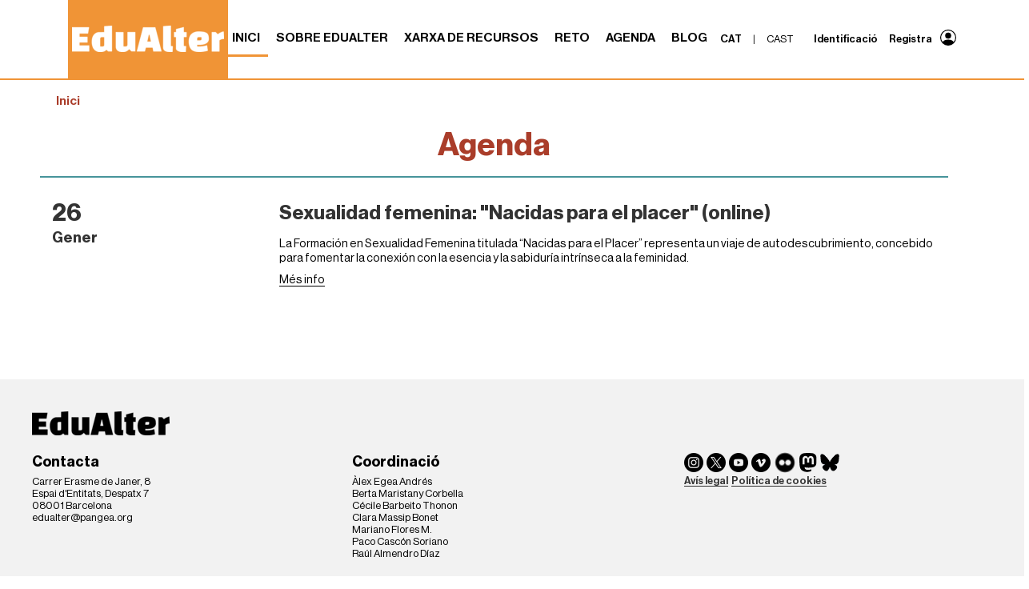

--- FILE ---
content_type: text/html;charset=utf-8
request_url: https://www.edualter.org/ca/event_listing?mode=day&date=2024-6-24
body_size: 5959
content:
<!DOCTYPE html>
<html xmlns="http://www.w3.org/1999/xhtml" lang="ca" xml:lang="ca">

<head><meta http-equiv="Content-Type" content="text/html; charset=UTF-8" />
    <title>EduAlter</title>
    <link rel="shortcut icon" type="image/x-icon" href="/++theme++edualter5.theme/barceloneta-favicon.ico" />
    <link rel="apple-touch-icon" href="/++theme++edualter5.theme/barceloneta-apple-touch-icon.png" />
    <link rel="apple-touch-icon-precomposed" sizes="144x144" href="/++theme++edualter5.theme/barceloneta-apple-touch-icon-144x144-precomposed.png" />
    <link rel="apple-touch-icon-precomposed" sizes="114x114" href="/++theme++edualter5.theme/barceloneta-apple-touch-icon-114x114-precomposed.png" />
    <link rel="apple-touch-icon-precomposed" sizes="72x72" href="/++theme++edualter5.theme/barceloneta-apple-touch-icon-72x72-precomposed.png" />
    <link rel="apple-touch-icon-precomposed" sizes="57x57" href="/++theme++edualter5.theme/barceloneta-apple-touch-icon-57x57-precomposed.png" />
    <link rel="apple-touch-icon-precomposed" href="/++theme++edualter5.theme/barceloneta-apple-touch-icon-precomposed.png" />
    <link rel="preconnect" href="https://fonts.googleapis.com" />
    <link rel="preconnect" href="https://fonts.gstatic.com" crossorigin="" />
    <link rel="stylesheet" href="https://fonts.googleapis.com/css2?family=Asap:ital,wght@1,700&amp;display=swap" />
    <link rel="stylesheet" href="/++theme++edualter5.theme/less/fontawesome/css/all.min.css" />
<meta name="twitter:card" content="summary" /><meta property="og:site_name" content="Edualter" /><meta property="og:title" content="EduAlter" /><meta property="og:type" content="website" /><meta name="twitter:site" content="@edualter" /><meta property="og:description" content="" /><meta property="og:url" content="https://www.edualter.org/ca" /><meta property="og:image" content="https://www.edualter.org/@@site-logo/logo_capcalera.png" /><meta property="og:image:type" content="image/png" /><meta name="DC.date.created" content="2022-05-27T11:41:27+01:00" /><meta name="DC.date.modified" content="2025-11-27T19:41:06+01:00" /><meta name="DC.type" content="Carpeta Arrel d'Idioma" /><meta name="DC.format" content="text/plain" /><meta name="DC.language" content="ca" /><meta name="viewport" content="width=device-width, initial-scale=1.0" /><meta name="generator" content="Plone - http://plone.com" /><link rel="alternate" hreflang="es" href="https://edualter.org/es" /><link rel="alternate" hreflang="ca" href="https://edualter.org/ca" /><link rel="stylesheet" href="https://www.edualter.org/++plone++production/++unique++2024-09-17T09:36:03.065251/default.css" data-bundle="production" /><link rel="stylesheet" href="https://www.edualter.org/++resource++easyform.css?version=None" data-bundle="easyform" /><link rel="stylesheet" href="https://www.edualter.org/collective.js.jqueryui.custom.min.css?version=None" data-bundle="jqueryui" /><link rel="stylesheet" href="https://www.edualter.org/++plone++static/++unique++2022-10-31%2008%3A19%3A06.970783/plone-fontello-compiled.css" data-bundle="plone-fontello" /><link rel="stylesheet" href="https://www.edualter.org/++plone++static/++unique++2022-10-31%2008%3A19%3A06.970783/plone-glyphicons-compiled.css" data-bundle="plone-glyphicons" /><link rel="stylesheet" href="https://www.edualter.org/++plone++static/++unique++2024-09-16%2016%3A59%3A56.115152/faceted-navigation-jquery.min.css" data-bundle="faceted-jquery" /><link rel="stylesheet" href="https://www.edualter.org/++plone++static/++unique++2024-09-16%2016%3A59%3A59.364908/faceted-view.min.css" data-bundle="faceted-view" /><link rel="stylesheet" href="https://www.edualter.org//++theme++edualter5.theme/css/theme-compiled.css" data-bundle="diazo" /><link rel="alternate" href="https://www.edualter.org/ca/RSS" title="EduAlter - b'RSS 1.0'" type="application/rss+xml" /><link rel="alternate" href="https://www.edualter.org/ca/rss.xml" title="EduAlter - b'RSS 2.0'" type="application/rss+xml" /><link rel="alternate" href="https://www.edualter.org/ca/atom.xml" title="EduAlter - b'Atom'" type="application/rss+xml" /><link rel="canonical" href="https://www.edualter.org/ca" /><link rel="search" href="https://www.edualter.org/ca/@@search" title="Cerca en aquest lloc" /><script>PORTAL_URL = 'https://www.edualter.org';</script><script type="text/javascript" src="https://www.edualter.org/++plone++production/++unique++2024-09-17T09:36:03.065251/default.js" data-bundle="production"></script><script type="text/javascript" src="https://www.edualter.org/collective.js.jqueryui.custom.min.js?version=None" data-bundle="jqueryui"></script><script type="text/javascript" src="https://www.edualter.org/++plone++static/++unique++2024-09-16%2016%3A59%3A56.115152/faceted-navigation-jquery.min.js" data-bundle="faceted-jquery"></script><script type="text/javascript" src="https://www.edualter.org/++plone++static/++unique++2024-09-16%2016%3A59%3A59.364908/faceted-view.min.js" data-bundle="faceted-view"></script><script type="text/javascript">
        jQuery(function($){
            if (typeof($.datepicker) != "undefined"){
              $.datepicker.setDefaults(
                jQuery.extend($.datepicker.regional['ca'],
                {dateFormat: 'dd/mm/yy'}));
            }
        });
        </script></head>

<body id="visual-portal-wrapper" class="frontend icons-on portaltype-lrf site-ca template-event_listing thumbs-on userrole-anonymous viewpermission-view" dir="ltr" data-base-url="https://www.edualter.org/ca" data-view-url="https://www.edualter.org/ca" data-portal-url="https://www.edualter.org" data-i18ncatalogurl="https://www.edualter.org/plonejsi18n" data-pat-pickadate="{&quot;date&quot;: {&quot;selectYears&quot;: 200}, &quot;time&quot;: {&quot;interval&quot;: 5 } }" data-pat-plone-modal="{&quot;actionOptions&quot;: {&quot;displayInModal&quot;: false}}"><section id="portal-toolbar"></section><div class="outer-wrapper">

        <header id="content-header" role="banner">
            <div class="container">
                
      <div id="portal-header" class="row">
    


  <!-- Logo -->
  <div class="logo-wrapper">
    <a id="portal-logo" class="brand" title="Edualter" href="https://www.edualter.org/ca">
      <img class="edualterlogo" src="/++theme++edualter5.theme/images/edualter_logo_blanc_2.png" alt="Edualter Logo" style="padding:5px;" />
    </a>
  </div>

  <div class="toggler-container">
    <div id="toggle-menu">
      <div class="one"></div>
      <div class="two"></div>
      <div class="three"></div>
    </div>

    <div id="navtree-menu">
      <!-- Navtree -->
      <ul class="plone-nav plone-navbar-nav" id="portal-globalnav">
        <li class="index_html"><a href="https://www.edualter.org/ca" class="state-None">Inici</a></li><li class="sobre-edualter"><a href="https://www.edualter.org/ca/sobre-edualter" class="state-published">Sobre Edualter</a></li><li class="recursos"><a href="https://www.edualter.org/ca/recursos" class="state-published">Xarxa de recursos</a></li><li class="reto"><a href="https://www.edualter.org/ca/reto" class="state-published">RETO</a></li><li class="events"><a href="https://www.edualter.org/ca/events" class="state-published">Agenda</a></li><li class="blog-1"><a href="https://blog.edualter.org/" class="state-published">Blog</a></li>
      </ul>

      <!-- Divisor -->

      <div class="divider-wrapper">
        <div class="divider"></div>
      </div>

      <!-- Language -->
      
        

          <ul id="portal-languageselector" role="menu">
            <li role="presentation" class="currentLanguage">
              <a role="menuitem" href="https://www.edualter.org/ca">cat</a>
            </li>
            <li>
              <span>|</span>
            </li>
            <li role="presentation" class="">
              <a role="menuitem" href="https://www.edualter.org/es">cast</a>
            </li>
          </ul>
        
      

      <!-- Divisor -->

      <div class="divider-wrapper">
        <div class="divider"></div>
      </div>

      <!-- Login -->
      <ul class="portal-anontools-responsive">
        <li>
          
            <a title="Identificació" href="https://www.edualter.org/ca/login" id="personaltools-login" class="pat-plone-modal" data-pat-plone-modal="{&quot;prependContent&quot;: &quot;.portalMessage&quot;, &quot;title&quot;: &quot;Identificaci\u00f3&quot;, &quot;width&quot;: &quot;26em&quot;, &quot;actionOptions&quot;: {&quot;redirectOnResponse&quot;: true}}">Identificació</a>
          
            <a title="Registra" href="https://www.edualter.org/ca/@@register" id="personaltools-join" class="pat-plone-modal" data-pat-plone-modal="{&quot;prependContent&quot;: &quot;.portalMessage&quot;}">Registra</a>
          
        </li>
      </ul>
    </div>
  </div>



  <!-- Navbar -->
  <nav class="plone-navbar pat-navigationmarker" id="portal-globalnav-wrapper">
    <div class="plone-navbar-header">
      <button type="button" class="plone-navbar-toggle" data-toggle="collapse" data-target="#portal-globalnav-collapse">
        <img alt="icon" src="++theme++edualter5.theme/images/boto_opcions.png" />
      </button>
    </div>

    <div class="plone-collapse plone-navbar-collapse" id="portal-globalnav-collapse">
      <ul class="plone-nav plone-navbar-nav" id="portal-globalnav">
        <li class="index_html"><a href="https://www.edualter.org/ca" class="state-None">Inici</a></li><li class="sobre-edualter"><a href="https://www.edualter.org/ca/sobre-edualter" class="state-published">Sobre Edualter</a></li><li class="recursos"><a href="https://www.edualter.org/ca/recursos" class="state-published">Xarxa de recursos</a></li><li class="reto"><a href="https://www.edualter.org/ca/reto" class="state-published">RETO</a></li><li class="events"><a href="https://www.edualter.org/ca/events" class="state-published">Agenda</a></li><li class="blog-1"><a href="https://blog.edualter.org/" class="state-published">Blog</a></li>
      </ul>
    </div>
  </nav>

  <!-- Language TOOLS -->

  <div class="language-wrapper">
    
      

        <ul id="portal-languageselector" role="menu">
          <li role="presentation" class="currentLanguage">
            <a role="menuitem" href="https://www.edualter.org/ca">cat</a>
          </li>
          <li>
            <span>|</span>
          </li>
          <li role="presentation" class="">
            <a role="menuitem" href="https://www.edualter.org/es">cast</a>
          </li>
        </ul>
      
    
  </div>

  <!-- Login tools -->
  <div id="portal-anontools">
    <ul>
      <li>
        
          <a title="Identificació" href="https://www.edualter.org/ca/login" id="personaltools-login" class="pat-plone-modal" data-pat-plone-modal="{&quot;prependContent&quot;: &quot;.portalMessage&quot;, &quot;title&quot;: &quot;Identificaci\u00f3&quot;, &quot;width&quot;: &quot;26em&quot;, &quot;actionOptions&quot;: {&quot;redirectOnResponse&quot;: true}}">Identificació</a>
        
          <a title="Registra" href="https://www.edualter.org/ca/@@register" id="personaltools-join" class="pat-plone-modal" data-pat-plone-modal="{&quot;prependContent&quot;: &quot;.portalMessage&quot;}">Registra</a>
        
      </li>
      <li>
        <a class="login-icon-user">
          <svg xmlns="http://www.w3.org/2000/svg" width="20" height="20" fill="currentColor" class="bi bi-person-circle" viewbox="0 0 16 16">
            <path d="M11 6a3 3 0 1 1-6 0 3 3 0 0 1 6 0"></path>
            <path fill-rule="evenodd" d="M0 8a8 8 0 1 1 16 0A8 8 0 0 1 0 8m8-7a7 7 0 0 0-5.468 11.37C3.242 11.226 4.805 10 8 10s4.757 1.225 5.468 2.37A7 7 0 0 0 8 1"></path>
          </svg>
        </a>
      </li>
    </ul>
  </div>




</div>

    
                
            </div>
        </header>
        <div id="mainnavigation-wrapper">
            <div id="mainnavigation"></div>
        </div>
        <div id="above-content-wrapper">
            <div id="viewlet-above-content"><nav id="portal-breadcrumbs" class="plone-breadcrumb">
  <div class="container">
    <span id="breadcrumbs-you-are-here" class="hiddenStructure">Sou a:</span>
    <ol aria-labelledby="breadcrumbs-you-are-here">
      <li id="breadcrumbs-home">
        <a href="https://www.edualter.org/ca">Inici</a>
      </li>
      
    </ol>
  </div>
</nav>
</div>
        </div>
        <div class="container">

            <div class="row">
                <aside id="global_statusmessage">
      

      <div>
      </div>
    </aside>
            </div>
            <main id="main-container" class="row row-offcanvas row-offcanvas-right" role="main">
                <div id="column1-container"></div>
                
        

        <div class="col-xs-12 col-sm-12">
            <!-- <p class="pull-right visible-xs">
                <button type="button" class="btn btn-primary btn-xs" data-toggle="offcanvas">Toggle nav</button>
            </p> -->
            <div class="row">
                <div class="col-xs-12 col-sm-12">
                    <article id="content">

          

          <header>
            <div id="viewlet-above-content-title"><span id="social-tags-body" style="display: none" itemscope="" itemtype="http://schema.org/WebPage">
  <span itemprop="name">EduAlter</span>
  <span itemprop="description"></span>
  <span itemprop="url">https://www.edualter.org/ca</span>
  <span itemprop="image">https://www.edualter.org/@@site-logo/logo_capcalera.png</span>
</span>
</div>
            
            <div id="viewlet-below-content-title">
</div>

            
              

            
          </header>

          <div id="viewlet-above-content-body"></div>
          <div id="content-core">
            

<div class="agenda row">
  <h1 class="agenda-title"> Agenda </h1>
  
  
      <section>
  
      
  
        <article itemscope="" itemtype="https://schema.org/Event" class="vevent tileItem">
  
  
          <div class="agenda-event-date-wrapper col-sm-12 col-xs-12 col-md-3 col-lg-3">
             <h1 class="agenda-event-date">26</h1>
             <h3 class="agenda-event-month">Gener</h3>
          </div>
  
          <div class="agenda-event-data-wrapper clearfix col-sm-12 col-xs-12 col-md-9 col-lg-9">
            <h2>Sexualidad femenina: "Nacidas para el placer" (online)</h2>
  
            <p itemprop="description" class="description">La Formación en Sexualidad Femenina titulada “Nacidas para el Placer” representa un viaje de autodescubrimiento, concebido para fomentar la conexión con la esencia y la sabiduría intrínseca a la feminidad.</p>
  
            <a href="https://www.edualter.org/ca/events/sexualidad-femenina-nacidas-para-el-placer-online">Més info</a>
  
  
          </div>
  
        </article>
  
       
  
      </section>
  
    

    <!-- Navigation -->






  
  
</div>



          </div>
          <div id="viewlet-below-content-body">

    <div class="visualClear"><!-- --></div>

    <div class="documentActions">
        

        

    </div>

</div>

          
        </article>
                </div>
            </div>
            <footer class="row">
                <div class="col-xs-12 col-sm-12">
                    <div id="viewlet-below-content">
</div>
                </div>
            </footer>
        </div>
    
                <div id="column2-container"></div>
            </main>
            <!--/row-->
        </div>
        <!--/container-->
    </div><!--/outer-wrapper --><footer id="portal-footer-wrapper" role="contentinfo">
        <div class="" id="portal-footer">
      <div id="plone-analytics"><!-- Google tag (gtag.js) -->
<script async="" src="https://www.googletagmanager.com/gtag/js?id=G-PH2M44B18N"></script>
<script>
  window.dataLayer = window.dataLayer || [];
  function gtag(){dataLayer.push(arguments);}
  gtag('js', new Date());

  gtag('config', 'G-PH2M44B18N');
</script></div>

<section class="section_footer">
    <div class="edualter-footer">

        <div class="footer-upper">
            <div class="footer-img-wrapper" clas="row col-lg-12">
                <img class="logo-footer" src="/++theme++edualter5.theme/images/logo_edualter_negre_mid.png" alt="Logo footer Edualter" title="Edualter" />
            </div>
            <div class="row">
                <div class="col-sm-4 col-xs-12 contacta">
                    <div>
                        <h3>Contacta</h3>
                        
                            <p>Carrer Erasme de Janer, 8</p>
                        
                            <p>Espai d'Entitats, Despatx 7</p>
                        
                            <p>08001 Barcelona</p>
                        
                            <p>edualter@pangea.org</p>
                        
                    </div>
                </div>
                <div class="col-sm-4 col-xs-12 coordinacio">
                    <div>
                        <h3>Coordinació</h3>
                        
                            <p>Àlex Egea Andrés</p>
                        
                            <p>Berta Maristany Corbella</p>
                        
                            <p>Cécile Barbeito Thonon</p>
                        
                            <p>Clara Massip Bonet</p>
                        
                            <p>Mariano Flores M.</p>
                        
                            <p>Paco Cascón Soriano</p>
                        
                            <p>Raúl Almendro Díaz</p>
                        
                    </div>
                </div>
                <div class="col-sm-4 col-xs-12">

                    <div class="footer-upper-right-social">
                        <a href="https://www.instagram.com/edualter_org" target="_blank">
                            <img src="/++theme++edualter5.theme/images/logos/instagram.png" alt="Instagram" title="Instagram" />
                        </a>
                        <a href="https://twitter.com/edualter" target="_blank">
                            <img src="/++theme++edualter5.theme/images/logos/twitter.png" alt="X" title="Twitter" />
                        </a>
                        <a href="https://www.youtube.com/@edualter" target="_blank">
                            <img src="/++theme++edualter5.theme/images/logos/youtube.png" alt="Youtube" title="Youtube" />
                        </a>
                        <a href="https://vimeo.com/edualter" target="_blank">
                            <img src="/++theme++edualter5.theme/images/logos/vimeo.png" alt="Vimeo" title="Vimeo" />
                        </a>
                        <a href="https://www.flickr.com/people/edualter/" target="_blank">
                            <img class="flickr-logo" src="/++theme++edualter5.theme/images/logos/flickr.png" alt="Flickr" title="Flickr" style="height: 28px;" />
                        </a>
                        <a href="https://mastodon.social/@edualter" target="_blank">
                            <img src="/++theme++edualter5.theme/images/logos/mastodon.svg" alt="Mastodon" title="Mastodon" />
                        </a>
                        <a href="https://bsky.app/profile/edualter.bsky.social" target="_blank">
                            <img src="/++theme++edualter5.theme/images/logos/bluesky.png" alt="Bluesky" title="Bluesky" />
                        </a>                        
                    </div>
                    <div class="footer-upper-right-links">
                        <a class="basic-link" href="https://www.edualter.org/ca/avis-legal">Avís legal</a>
                        <a class="basic-link" href="https://www.edualter.org/ca/politica-de-cookies">Política de cookies</a>
                    </div>
                </div>

            </div>

        </div>


        <!-- Divisor -->

        <div class="divider-wrapper">
            <div class="divider"></div>
        </div>


        <div class="row promotors">
            <div class="col-md-4 titol">Entitats col·laboradores</div>
            <article class="marquee__wrapper">
                <div class="marquee">
                    <div class="marquee__group">
                        <img alt="Partner Logo" src="resolveuid/0f334137b93942b79837e0f1242a15a2" />
                        <img alt="Partner Logo" src="resolveuid/5470a3295c894bb1b264949d8ca310c0" />
                        <img alt="Partner Logo" src="resolveuid/c41e3d2df16e4e579e30d093c7310699" />
                        <img alt="Partner Logo" src="resolveuid/11efc9168dd24557b1237c1fa00dda83" />
                        <img alt="Partner Logo" src="resolveuid/2ab402e2fb634f1eb2130ee9ebe4d4a0" />
                    </div>
                    <div class="marquee__group" aria-hidden="true">
                        <img alt="Partner Logo" src="resolveuid/0f334137b93942b79837e0f1242a15a2" />
                        <img alt="Partner Logo" src="resolveuid/5470a3295c894bb1b264949d8ca310c0" />
                        <img alt="Partner Logo" src="resolveuid/c41e3d2df16e4e579e30d093c7310699" />
                        <img alt="Partner Logo" src="resolveuid/11efc9168dd24557b1237c1fa00dda83" />
                        <img alt="Partner Logo" src="resolveuid/2ab402e2fb634f1eb2130ee9ebe4d4a0" />
                    </div>
                </div>
            </article>
        </div>

        <!-- Divisor -->

        <div class="divider-wrapper">
            <div class="divider"></div>
        </div>


        <div class="row suport">
            <div class="col-md-4 titol">Amb el suport de</div>
            <article class="marquee__wrapper">
                <div class="marquee">
                    <div class="marquee__group">
                        <img alt="Partner Logo" src="resolveuid/1cd14758d28745d2b35ff74d2908410e" />
                        <img alt="Partner Logo" src="resolveuid/7be288f4e121494b9568fa4de42321a6" />
                    </div>
                    <div class="marquee__group" aria-hidden="true">
                        <img alt="Partner Logo" src="resolveuid/1cd14758d28745d2b35ff74d2908410e" />
                        <img alt="Partner Logo" src="resolveuid/7be288f4e121494b9568fa4de42321a6" />
                    </div>
                </div>
            </article>
        </div>

    </div>
</section>
    </div>
    </footer><script src="/++theme++edualter5.theme/javascript/b337.min.js"></script><script src="/++theme++edualter5.theme/javascript/common.js"></script><script src="/++theme++edualter5.theme/javascript/upc_scripts.js"></script></body>

</html>

--- FILE ---
content_type: application/javascript; charset=utf-8
request_url: https://www.edualter.org/++theme++edualter5.theme/javascript/common.js
body_size: 539
content:
var navbar_toggle = document.getElementsByClassName("plone-navbar-toggle")[0];
var path = window.location['href'];
var parts = path.split('/')
var currentPath = parts[parts.length - 1]
if (currentPath === "es" | currentPath === "ca") {
    $(".plone-navbar-toggle").on('click', function() {
        if ($("#portal-globalnav-collapse")[0].classList.contains("in")) {
            $("#portal-globalnav-collapse")[0].classList.remove("in")
        } else {
            $("#portal-globalnav-collapse")[0].classList.add("in")
        }
    });
}

--- FILE ---
content_type: application/javascript; charset=utf-8
request_url: https://www.edualter.org/++theme++edualter5.theme/javascript/upc_scripts.js
body_size: 5133
content:
function goToSection(section) {
  $(".index_view").hide();
  $(".tuto_view").show();

  asd = $("." + section).parent();
  asd.show();

  for (var i = 0; i < $(".info_subslide").size(); i++) {
    if (asd.parent()[0] != $(".info_subslide")[i])
      $(".info_subslide")[i].children[0].style = "display:flex";
  }

  if (asd.attr("class") == "sub_slides") {
    asd.parent().parent().parent().show();
  }
  $(document).scrollTop(0);
}

function prevSlide(section) {
  var slide = $("." + section).parent();
  if (slide.prev()) {
    slide.hide();
    slide.prev().show();
  }
  $(document).scrollTop(0);
}

function nextSlide(section) {
  var slide = $("." + section).parent();
  if (slide.next()) {
    slide.hide();
    slide.next().show();
  }
  $(document).scrollTop(0);
}

function prevSubSlide(section) {
  var subSlide = $("." + section);
  if (subSlide.prev()) {
    subSlide.hide();
    subSlide.prev().show();
  }
  $(document).scrollTop(0);
}

function nextSubSlide(section) {
  var subSlide = $("." + section);
  if (subSlide.next()) {
    subSlide.hide();
    subSlide.next().show();
  }
  $(document).scrollTop(0);
}

function returnIndex(section) {
  var slide = $("." + section).parent();
  slide.hide();
  $(".tuto_view").hide();
  $(".sub_slides").hide();
  $(".index_view").show();

  $(document).scrollTop(0);
}

function returnFormation(urlFormation) {
  location.href = urlFormation;
}

$(document).ready(function () {
  /* Todo lo siguiente aplica a Gestión de Unitats didàctiques */
  showHideField();
  setTitle();
  configureEixos();
  configureNivells();
});

function showHideField() {
  const firstOption = $("#form-widgets-cv_ocult-0");
  const secondOption = $("#form-widgets-cv_ocult-1");
  const thirdOption = $("#form-widgets-cv_ocult-2");
  const firstText = $("#formfield-form-widgets-enfocament_genere");
  const secondText = $("#formfield-form-widgets-enfocament_intercultural");
  const thirdText = $("#formfield-form-widgets-sobirania_digital");

  firstOption.change(function () {
    $(this).is(":checked") ? firstText.show() : firstText.hide();
  });
  secondOption.change(function () {
    $(this).is(":checked") ? secondText.show() : secondText.hide();
  });
  thirdOption.change(function () {
    $(this).is(":checked") ? thirdText.show() : thirdText.hide();
  });
}

function setTitle() {
  // Añadir un titulo descripción detallada
  const startDescription = $("#formfield-form-widgets-descripcio_introduccio");
  if (startDescription.length === 0) {
    return;
  }
  const h3 = $("<h3>");

  h3.text("Descripció detallada");
  h3.css({
    "margin-bottom": "10px",
  });
  startDescription.before(h3);
}

function configureEixos() {
  const EIXOS_DESCRIPTORS_MAPPING = {
    enfocament_de_genere: [
      "masculinitats_feminitats_genere",
      "identitats_genere",
      "estereotips_genere",
    ],
    cultura_de_pau: ["analisi_pau", "estrategies_pau", "models_pau"],
    drets_humans: ["proteccio_drets", "participacio_drets", "estrategia_drets"],
    sostenibilitat: [
      "analisi_sostenibilitat",
      "models_sostenibilitat",
      "rols_sostenibilitat",
    ],
    medi_ambient: ["coneixement_medi", "compromis_medi"],
    interculturalitat: [
      "estereotips_interculturals",
      "identitats_interculturals",
      "models_interculturals",
    ],
  };

  const descriptors = $("#form-widgets-descriptors_eixos");
  const descriptorsOptions = [];

  descriptors.children().map(function () {
    descriptorsOptions.push($(this).find("input"));
  });

  const eixos = $("#form-widgets-eixos");
  eixos.children().map(function () {
    const input = $(this).find("input");
    input.change(function () {
      const value = $(this).val();
      const descriptors = EIXOS_DESCRIPTORS_MAPPING[value];
      const isChecked = $(this).is(":checked");

      descriptorsOptions.map(function (descriptor) {
        if (descriptors.includes(descriptor.val())) {
          descriptor.prop("checked", isChecked);
        }
      });
    });
  });
}

function configureNivells() {
  const NIVELLS_CICLES_MAPPING = {
    educacio_infantil: ["cicle_0_6"],
    educacio_primaria: ["cicle_6_8", "cicle_8_10", "cicle_10_12"],
    educacio_secundaria: ["cicle_12_14", "cicle_14_16"],
    nivell_batxillerat: ["cicle_16_18"],
    nivell_adults: ["cicle_mes_18"],
  };

  const cicles = $("#form-widgets-cicle_nivell_educatiu");
  const ciclesOptions = [];

  cicles.children().map(function () {
    ciclesOptions.push($(this).find("input"));
  });

  const nivells = $("#form-widgets-nivell_educatiu");
  nivells.children().map(function () {
    const input = $(this).find("input");
    input.change(function () {
      const value = $(this).val();
      const cicles = NIVELLS_CICLES_MAPPING[value];
      const isChecked = $(this).is(":checked");

      ciclesOptions.map(function (cicle) {
        if (cicles.includes(cicle.val())) {
          cicle.prop("checked", isChecked);
        }
      });
    });
  });
}

$(document).ready(function () {
    $("#toggle-menu").click(function() {
        $(this).toggleClass("on");
        $("#navtree-menu").slideToggle();
      });
});